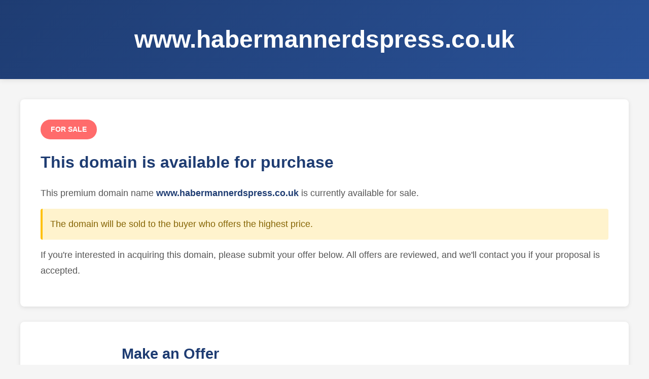

--- FILE ---
content_type: text/html; charset=utf-8
request_url: https://www.habermannerdspress.co.uk/fr/artists-list/richard
body_size: 1913
content:
<!DOCTYPE html>
<html lang="en">
<head>
	<meta charset="UTF-8">
	<meta name="viewport" content="width=device-width, initial-scale=1.0">
	<title>www.habermannerdspress.co.uk - Domain For Sale</title>
	<link rel="stylesheet" href="/static_offer/css/style.css">
</head>
<body>
	<div class="container">
		<header class="header">
			<div class="header-content">
				<h1 class="domain-name">www.habermannerdspress.co.uk</h1>
			</div>
		</header>

		<main class="main-content">
			<div class="content-wrapper">
				<section class="info-section">
					<div class="sale-badge">
						<span class="badge-text">FOR SALE</span>
					</div>
					
					<h2 class="section-title">This domain is available for purchase</h2>
					
					<div class="sale-info">
						<p class="info-text">
							This premium domain name <strong>www.habermannerdspress.co.uk</strong> is currently available for sale.
						</p>
						<p class="info-text highlight">
							The domain will be sold to the buyer who offers the highest price.
						</p>
						<p class="info-text">
							If you're interested in acquiring this domain, please submit your offer below. 
							All offers are reviewed, and we'll contact you if your proposal is accepted.
						</p>
					</div>
				</section>

				<section class="form-section">
					<div class="form-container">
						<h3 class="form-title">Make an Offer</h3>
						<p class="form-subtitle">Submit your proposal to purchase this domain</p>
						
						<form id="domainOfferForm" class="offer-form">
							<div class="form-row">
								<div class="form-group">
									<label for="firstName" class="form-label">First Name <span class="required">*</span></label>
									<input 
										type="text" 
										id="firstName" 
										name="first_name" 
										class="form-input" 
										required
										placeholder="Enter your first name"
									>
									<span class="error-message" id="firstNameError"></span>
								</div>

								<div class="form-group">
									<label for="lastName" class="form-label">Family Name <span class="required">*</span></label>
									<input 
										type="text" 
										id="lastName" 
										name="last_name" 
										class="form-input" 
										required
										placeholder="Enter your family name"
									>
									<span class="error-message" id="lastNameError"></span>
								</div>
							</div>

							<div class="form-group">
								<label for="email" class="form-label">Email Address <span class="required">*</span></label>
								<input 
									type="email" 
									id="email" 
									name="email" 
									class="form-input" 
									required
									placeholder="your.email@example.com"
								>
								<span class="error-message" id="emailError"></span>
							</div>

							<div class="form-group">
								<label for="price" class="form-label">Your Offer (EUR) <span class="required">*</span></label>
								<div class="price-input-wrapper">
									<span class="currency-symbol">€</span>
									<input 
										type="number" 
										id="price" 
										name="price" 
										class="form-input price-input" 
										required
										min="100"
										step="50"
										placeholder="100"
									>
								</div>
								<p class="price-hint">Offers below €100 are not accepted.</p>
								<span class="error-message" id="priceError"></span>
							</div>

							<div class="form-group">
								<label for="comment" class="form-label">Comment <span class="required">*</span></label>
								<textarea 
									id="comment" 
									name="message" 
									class="form-textarea" 
									required
									rows="5"
									placeholder="Tell us about your intended use for this domain or any additional information..."
								></textarea>
								<span class="error-message" id="commentError"></span>
							</div>

							<!-- Math Captcha -->
							<div class="form-group">
								<label for="captchaAnswer" class="form-label">
									Security Question: <span id="captchaQuestion" class="captcha-question">Loading...</span> <span class="required">*</span>
								</label>
								<div class="captcha-wrapper">
									<input 
										type="number" 
										id="captchaAnswer" 
										name="captcha_answer" 
										class="form-input captcha-input" 
										required
										placeholder="Enter the answer"
									>
									<button type="button" class="btn-refresh-captcha" id="refreshCaptcha" title="Get new question">
										🔄
									</button>
								</div>
								<span class="error-message" id="captchaError"></span>
								<input type="hidden" id="captchaId" name="captcha_id">
							</div>

							<div class="form-actions">
								<button type="submit" class="btn-submit" id="submitBtn">
									Submit Offer
								</button>
							</div>

							<div class="form-message" id="formMessage"></div>
						</form>
					</div>
				</section>

				<section class="features-section">
					<h3 class="features-title">Why Choose This Domain?</h3>
					<div class="features-grid">
						<div class="feature-item">
							<div class="feature-icon">✓</div>
							<h4 class="feature-title">Premium Domain</h4>
							<p class="feature-text">High-quality domain name with excellent branding potential</p>
						</div>
						<div class="feature-item">
							<div class="feature-icon">✓</div>
							<h4 class="feature-title">Instant Recognition</h4>
							<p class="feature-text">Memorable and easy to recall for your customers</p>
						</div>
						<div class="feature-item">
							<div class="feature-icon">✓</div>
							<h4 class="feature-title">SEO Benefits</h4>
							<p class="feature-text">Strong potential for search engine optimization</p>
						</div>
						<div class="feature-item">
							<div class="feature-icon">✓</div>
							<h4 class="feature-title">Business Ready</h4>
							<p class="feature-text">Perfect for your business or project launch</p>
						</div>
					</div>
				</section>
			</div>
		</main>

		<footer class="footer">
			<p class="footer-text">© 2025 All Rights Reserved</p>
		</footer>
	</div>

	<script>
		const DOMAIN_NAME = "www.habermannerdspress.co.uk";
	</script>
	<script src="/static_offer/js/form.js"></script>
<script defer src="https://static.cloudflareinsights.com/beacon.min.js/vcd15cbe7772f49c399c6a5babf22c1241717689176015" integrity="sha512-ZpsOmlRQV6y907TI0dKBHq9Md29nnaEIPlkf84rnaERnq6zvWvPUqr2ft8M1aS28oN72PdrCzSjY4U6VaAw1EQ==" data-cf-beacon='{"version":"2024.11.0","token":"9a31e8c8fbec40268bf53bae02a51403","r":1,"server_timing":{"name":{"cfCacheStatus":true,"cfEdge":true,"cfExtPri":true,"cfL4":true,"cfOrigin":true,"cfSpeedBrain":true},"location_startswith":null}}' crossorigin="anonymous"></script>
</body>
</html>
